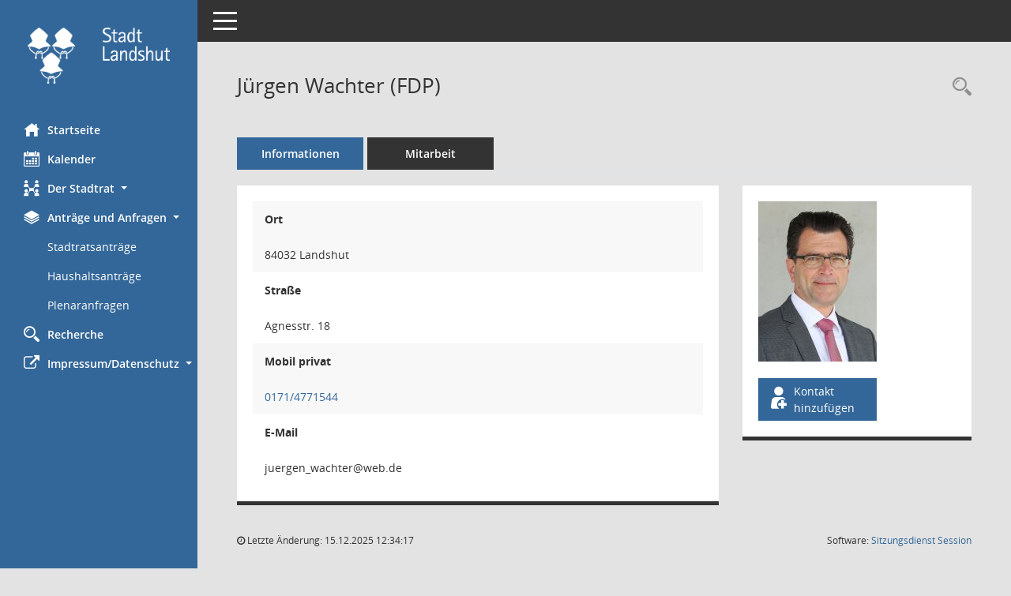

--- FILE ---
content_type: text/css
request_url: https://ris.landshut.de/buergerinfo/config/layout/layout5/config.css
body_size: 12018
content:
/* Angepasstes CSS zu ID Test6 (Stand 16.08.2021 14:11:31, Script-Version 525) */
/* === smc.css === */
#smc_body table tr.smc-new td:first-child:before
{
background-color: #336799;
}
#smc_body table tr.smc-default td:first-child:before, #smc_body table tr.smc-downloaded td:first-child:before
{
background-color: #B04453;
}
#smc_body table tr th a, #smc_body table tr td a
{
color: #336799;
}
#smc_body table tr th a:hover, #smc_body table tr th afocus, #smc_body table tr td a:hover, #smc_body table tr td afocus
{
color: #9BBCDD;
}
#smc_body #sidebar-wrapper
{
background-color: #336799;
}
#smc_body #top-bar .nav.navbar-nav > li > a:hover, #smc_body #top-bar .nav.navbar-nav > li > a:focus
{
color: #336799;
}
#smc_body .smc-read-more > a:hover, #smc_body .smc-read-more > a:focus
{
color: #336799;
}
#smc_body .smc-documents > div > div.smc-new
{
border-left: 0.3125rem solid #336799;
}
#smc_body .smc-documents > div > div.smc-downloaded
{
border-left: 0.3125rem solid #B04453;
}
#smc_body .smc-documents > div > div .smc-action-group > .btn.btn-todo, #smc_body .smc-documents > div > div .smc-action-group > .btn.todo
{
background-color: #336799;
}
#smc_body .smc-documents > div > div .smc-action-group > .btn.btn-todo:hover, #smc_body .smc-documents > div > div .smc-action-group > .btn.btn-todo:focus, #smc_body .smc-documents > div > div .smc-action-group > .btn.todo:hover, #smc_body .smc-documents > div > div .smc-action-group > .btn.todo:focus
{
background-color: #336799;
}
#smc_body .smc-documents > div > div .smc-el-h > a
{
color: #336799;
}
#smc_body .smc-documents > div > div a:hover, #smc_body .smc-documents > div > div a:focus
{
color: #336799;
}
#smc_body .smc-action-group > .btn
{
background-color: #336799;
}
#smc_body .smc-action-group > .btn:hover, #smc_body .smc-action-group > .btn:focus
{
background-color: #9BBCDD;
}
#smc_body .smc-action-group > .btn.btn-green
{
background-color: #B04453;
}
#smc_body .smc-action-group > .btn.btn-green:hover, #smc_body .smc-action-group > .btn.btn-green:focus
{
background-color: #CB7A86;
}
#smc_body .smc-link-normal
{
color: #336799 !important;
}
#smc_body .smc-link-normal:hover, #smc_body .smc-link-normal:focus
{
color: #9BBCDD !important;
}
#smc_body .smc-link-procedure
{
background-color: #336799;
}
#smc_body .smc-link-procedure:hover, #smc_body .smc-link-procedure:focus
{
background-color: #9BBCDD !important;
}
#smc_body .smc-navbar.smc-connection-green
{
border-right: 0.9375rem solid #B04453;
}
#smc_body .nav.nav-tabs .nav-item.active > .nav-link
{
background-color: #336799;
}
#smc_body .nav.nav-tabs .nav-item.active > .nav-link:before
{
border-left: 2.5rem solid #336799;
}
#smc_body .nav.nav-tabs .nav-item.active > .nav-link:hover, #smc_body .nav.nav-tabs .nav-item.active > .nav-link:focus
{
background-color: #336799;
}
#smc_body .nav.nav-tabs .nav-item > .nav-link:hover, #smc_body .nav.nav-tabs .nav-item > .nav-link:focus
{
background-color: #336799;
}
#smc_body .nav.nav-tabs .nav-item.smc-register-possible > a
{
background-color: #B04453;
}
#smc_body .card .card-header.smc-card-uv-leer .card-header-title:after
{
color: #336799;
background-color: #336799;
}
#smc_body .card .card-header.smc-card-uv-aktiv .card-header-title:after
{
background-color: #336799;
}
#smc_body .card .card-header.smc-card-uv-aktiv-erledigt .card-header-title:after
{
background-color: #B04453;
}
#smc_body .card .card-header.smc-card-uv-todo .card-header-title:after
{
background-color: #336799;
}
#smc_body .card.card-light > .smc-card-action .card-header-title
{
color: #336799;
}
#smc_body .card.card-light .card-header .card-header-title a
{
color: #336799;
}
#smc_body .card.card-light .card-header .card-header-title a:hover, #smc_body .card.card-light .card-header .card-header-title a:focus
{
color: #9BBCDD;
}
#smc_body .card.card-light .card-header .nav.nav-pills > li.active > a
{
background-color: #336799;
}
#smc_body .card.card-light .card-header .nav.nav-pills > li.active > a:hover, #smc_body .card.card-light .card-header .nav.nav-pills > li.active > a:focus
{
background-color: #336799;
}
#smc_body .smc-content-normal a
{
color: #336799 !important;
}
#smc_body .smc-content-normal a:hover, #smc_body .smc-content-normal a:focus
{
color: #9BBCDD !important;
}
#smc_body .smc-badge-count
{
background-color: #336799;
}
#smc_body .smc-nav-actions > li > a:hover, #smc_body .smc-nav-actions > li > a:focus
{
color: #336799;
}
#smc_body .smc-nav-actions > li > a.mark
{
color: #336799;
}
#smc_body .smc-table .smc-table-row .smc-table-cell a
{
color: #336799;
}
#smc_body .smc-table .smc-table-row .smc-table-cell a:hover, #smc_body .smc-table .smc-table-row .smc-table-cell afocus
{
color: #9BBCDD;
}
#smc_body .smc-el-h > a
{
color: #336799;
}
:root
{
--blue: #336799;
--green: #B04453;
--primary: #336799;
--secondary: #B04453;
--success: #B04453;
}
a
{
color: #336799;
}
a:hover
{
color: #9BBCDD;
}
.valid-feedback
{
color: #B04453;
}
.was-validated .form-control:valid, .form-control.is-valid
{
border-color: #B04453;
}
.was-validated .form-control:valid:focus, .form-control.is-valid:focus
{
border-color: #B04453;
}
.was-validated .custom-select:valid, .custom-select.is-valid
{
border-color: #B04453;
}
.was-validated .custom-select:valid:focus, .custom-select.is-valid:focus
{
border-color: #B04453;
}
.was-validated .form-check-input:valid ~ .form-check-label, .form-check-input.is-valid ~ .form-check-label
{
color: #B04453;
}
.was-validated .custom-control-input:valid ~ .custom-control-label, .custom-control-input.is-valid ~ .custom-control-label
{
color: #B04453;
}
.was-validated .custom-control-input:valid ~ .custom-control-label::before, .custom-control-input.is-valid ~ .custom-control-label::before
{
border-color: #B04453;
}
.was-validated .custom-control-input:valid:focus:not(:checked) ~ .custom-control-label::before, .custom-control-input.is-valid:focus:not(:checked) ~ .custom-control-label::before
{
border-color: #B04453;
}
.was-validated .custom-file-input:valid ~ .custom-file-label, .custom-file-input.is-valid ~ .custom-file-label
{
border-color: #B04453;
}
.was-validated .custom-file-input:valid:focus ~ .custom-file-label, .custom-file-input.is-valid:focus ~ .custom-file-label
{
border-color: #B04453;
}
.btn-primary
{
background-color: #336799;
border-color: #336799;
}
.btn-primary:hover
{
background-color: #9BBCDD;
border-color: #9BBCDD;
}
.btn-primary:focus, .btn-primary.focus
{
background-color: #9BBCDD;
border-color: #9BBCDD;
}
.btn-primary.disabled, .btn-primary:disabled
{
background-color: #336799;
border-color: #336799;
}
.btn-primary:not(:disabled):not(.disabled):active, .btn-primary:not(:disabled):not(.disabled).active,
.show > .btn-primary.dropdown-toggle
{
background-color: #9BBCDD;
}
.btn-secondary
{
background-color: #B04453;
border-color: #B04453;
}
.btn-secondary.disabled, .btn-secondary:disabled
{
background-color: #B04453;
border-color: #B04453;
}
.btn-success
{
background-color: #B04453;
border-color: #B04453;
}
.btn-success.disabled, .btn-success:disabled
{
background-color: #B04453;
border-color: #B04453;
}
.btn-outline-primary
{
color: #336799;
border-color: #336799;
}
.btn-outline-primary:hover
{
background-color: #336799;
border-color: #336799;
}
.btn-outline-primary.disabled, .btn-outline-primary:disabled
{
color: #336799;
}
.btn-outline-primary:not(:disabled):not(.disabled):active, .btn-outline-primary:not(:disabled):not(.disabled).active,
.show > .btn-outline-primary.dropdown-toggle
{
background-color: #336799;
border-color: #336799;
}
.btn-outline-secondary
{
color: #B04453;
border-color: #B04453;
}
.btn-outline-secondary:hover
{
background-color: #B04453;
border-color: #B04453;
}
.btn-outline-secondary.disabled, .btn-outline-secondary:disabled
{
color: #B04453;
}
.btn-outline-secondary:not(:disabled):not(.disabled):active, .btn-outline-secondary:not(:disabled):not(.disabled).active,
.show > .btn-outline-secondary.dropdown-toggle
{
background-color: #B04453;
border-color: #B04453;
}
.btn-outline-success
{
color: #B04453;
border-color: #B04453;
}
.btn-outline-success:hover
{
background-color: #B04453;
border-color: #B04453;
}
.btn-outline-success.disabled, .btn-outline-success:disabled
{
color: #B04453;
}
.btn-outline-success:not(:disabled):not(.disabled):active, .btn-outline-success:not(:disabled):not(.disabled).active,
.show > .btn-outline-success.dropdown-toggle
{
background-color: #B04453;
border-color: #B04453;
}
.btn-link
{
color: #336799;
}
.btn-link:hover
{
color: #9BBCDD;
}
.dropdown-item.active, .dropdown-item:active
{
background-color: #336799;
}
.custom-control-input:checked ~ .custom-control-label::before
{
border-color: #336799;
background-color: #336799;
}
.custom-checkbox .custom-control-input:indeterminate ~ .custom-control-label::before
{
border-color: #336799;
background-color: #336799;
}
.custom-range::-webkit-slider-thumb
{
background-color: #336799;
}
.custom-range::-moz-range-thumb
{
background-color: #336799;
}
.custom-range::-ms-thumb
{
background-color: #336799;
}
.page-link
{
color: #336799;
}
.page-link:hover
{
color: #9BBCDD;
}
.page-item.active .page-link
{
background-color: #336799;
border-color: #336799;
}
.badge-primary
{
background-color: #336799;
}
a.badge-primary:hover, a.badge-primary:focus
{
background-color: #9BBCDD;
}
.badge-secondary
{
background-color: #B04453;
}
.badge-success
{
background-color: #B04453;
}
.progress-bar
{
background-color: #336799;
}
.list-group-item.active
{
background-color: #336799;
border-color: #336799;
}
.bg-primary
{
background-color: #336799 !important;
}
a.bg-primary:hover, a.bg-primary:focus,
button.bg-primary:hover,
button.bg-primary:focus
{
background-color: #9BBCDD !important;
}
.bg-secondary
{
background-color: #B04453 !important;
}
.bg-success
{
background-color: #B04453 !important;
}
.border-primary
{
border-color: #336799 !important;
}
.border-secondary
{
border-color: #B04453 !important;
}
.border-success
{
border-color: #B04453 !important;
}
.text-primary
{
color: #336799 !important;
}
a.text-primary:hover, a.text-primary:focus
{
color: #9BBCDD !important;
}
.text-secondary
{
color: #B04453 !important;
}
a.text-secondary:hover, a.text-secondary:focus
{
color: #CB7A86 !important;
}
.text-success
{
color: #B04453 !important;
}
a.text-success:hover, a.text-success:focus
{
color: #CB7A86 !important;
}
/* Textanpassungen */
/* Basis für Anpassung Textfarben */
/* //524 RL Layout6 */

/* //525 RL Layout6 nicht relevant */
#smc_body .nav-tabs > li.active > a {
    color: #fff;
}

    #smc_body .nav-tabs > li.active > a:hover {
        color: #9BBCDD;
    }

#smc_body .nav-tabs > li > a:hover {
    color: #9BBCDD;
}

#smc_body li.smc-ct1 > a {
    color: #fff !important;
}

    #smc_body li.smc-ct1 > a:hover {
        color: #9BBCDD !important;
    }

#smc_body .smc-documents > div > div h4 > a {
    color: #336799;
}

#smc_body .panel-default > .panel-heading .badge {
    color: #444 !important;
}
/* // */

#smc_body #sidebar-wrapper ul li > a,
#smc_body #sidebar-wrapper ul li > span {
    color: #fff;
}

#smc_body #sidebar-wrapper ul li > a:hover,
#smc_body #sidebar-wrapper ul li > a:active {
    color: #9BBCDD;
}

#smc_body #sidebar-wrapper ul li.active > a,
#smc_body #sidebar-wrapper ul li.active > span {
    color: #9BBCDD;
}

#smc_body .smc-action-group > .btn {
    color: #fff !important;
}

#smc_body .btn-primary {
    color: #fff;
}

#smc_body .smc-link-procedure {
    color: #fff;
}

#smc_body .smc-link-procedure:hover, #smc_body .smc-link-procedure:focus {
    color: #9BBCDD !important;
}

#smc_body .smc-link-procedure:before {
    color: #fff;
}

#smc_body .smc-content-normal a {
    color: #336799 !important;
}

#smc_body .smc-link-normal {
    color: #336799 !important;
}

#smc_body .smc-documents > div > div a:hover,
#smc_body .smc-documents > div > div a:focus {
    color: #336799;
}

/* //525 RL neu */
#smc_body .smc-documents > div > div .smc-el-h > a {
    color: #336799;
}


/* Anpassung Logobreite */
#smc_body #sidebar-wrapper .smc-img-logo{max-width:180px;}
